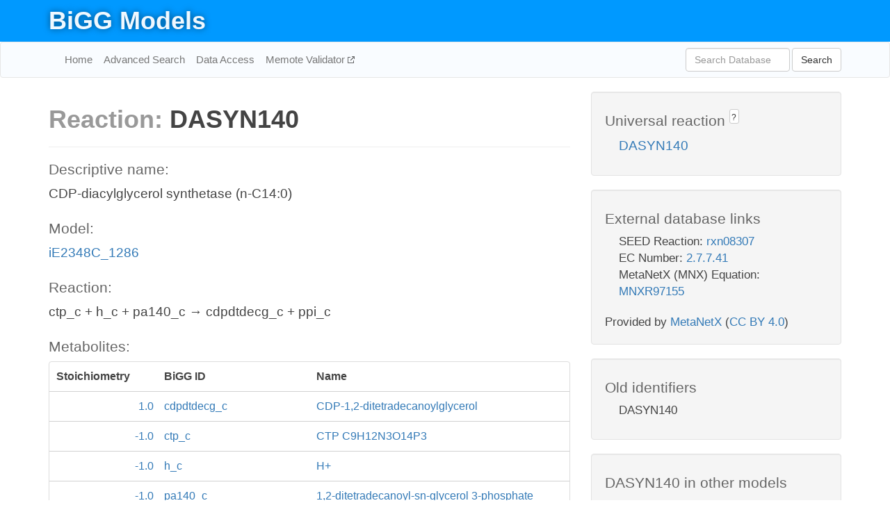

--- FILE ---
content_type: text/html; charset=UTF-8
request_url: http://bigg.ucsd.edu/models/iE2348C_1286/reactions/DASYN140
body_size: 4645
content:
<!DOCTYPE html>
<html lang="en">
  <head>
    <title>BiGG Reaction DASYN140 in iE2348C_1286</title>

    <!-- Bootstrap and jQuery -->
    <script src="//code.jquery.com/jquery-1.9.1.min.js"></script>
    <script src="//netdna.bootstrapcdn.com/bootstrap/3.3.6/js/bootstrap.min.js"></script>
    <link rel="stylesheet" href="//netdna.bootstrapcdn.com/bootstrap/3.3.6/css/bootstrap.min.css"/>
    <link rel="stylesheet" href="//netdna.bootstrapcdn.com/font-awesome/4.0.3/css/font-awesome.min.css"/>

    <!-- BiGG styles and js -->
    <script src="/static/js/script.js"></script>
    <script src="/static/js/question_mark.js"></script>
    <link rel="stylesheet" href="/static/css/style.css"/>

    <!-- Favicon -->
    <link rel="icon" type="image/png" href="/static/assets/favicon.ico">

    <meta charset="utf-8"/>
    <meta name="viewport" content="width=device-width, initial-scale=1.0, maximum-scale=1.0, user-scalable=no"/>
    <meta name="google" content="notranslate">
    <meta name="description" content="Reaction DASYN140 in iE2348C_1286. CDP-diacylglycerol synthetase (n-C14:0).">
    <meta http-equiv="Content-Language" content="en">

    <script>
 (function(i,s,o,g,r,a,m){i['GoogleAnalyticsObject']=r;i[r]=i[r]||function(){
     (i[r].q=i[r].q||[]).push(arguments)},i[r].l=1*new Date();a=s.createElement(o),
                          m=s.getElementsByTagName(o)[0];a.async=1;a.src=g;m.parentNode.insertBefore(a,m)
 })(window,document,'script','//www.google-analytics.com/analytics.js','ga');

 ga('create', 'UA-129739-10', 'auto');
 ga('send', 'pageview');
</script>
  </head>
  <body>
    
      <div id="nav-title-background">
        <div class="container">
          <div id="nav-title">
            <h1><a href="/">BiGG Models</a></h1>
          </div>
        </div>
      </div>

      <div class="navbar navbar-default" role="navigation">
        <div class="container">
          <div class="navbar-header">
            <button type="button" class="navbar-toggle" data-toggle="collapse" data-target=".navbar-collapse">
              <span class="sr-only">Toggle navigation</span>
              <span class="icon-bar"></span>
              <span class="icon-bar"></span>
              <span class="icon-bar"></span>
            </button>
            <!--<a class="navbar-brand" href="http://gcrg.ucsd.edu/"><strong>SBRG</strong></a>-->
          </div>

          <div class="navbar-collapse collapse ">

            <ul class="nav navbar-nav navbar-left">

              <li><a href="/">Home</a></li>
              <li><a href="/advanced_search">Advanced Search</a></li>
              <li><a href="/data_access">Data Access</a></li>
              <li><a href="https://memote.io" target="_blank" class="link-out">
                Memote Validator
              </a></li>

            </ul>
            <ul class="nav navbar-nav navbar-right">

              <form id="search-form" class="navbar-form" action="/search" method="get">
                <div class="form-group" style="display: inline; margin-right: 3px;">
                  <input id="search" type="text" name="query"
                         class="form-control" placeholder="Search Database"
                         style="width:150px;" />
                </div>
                <button type="submit" class="btn btn-default">Search</button>
              </form>
            </ul>

          </div>
        </div>
      </div>

    

    <div class="container">
      <div class="row">
        <div class="col-lg-12" >
          
  <div class="row">
    <div class="col-lg-8">
      <h1><span class="light">Reaction: </span>DASYN140</h1>
       

      

      <hr/>

      <h4>Descriptive name: </h4>
      <p>CDP-diacylglycerol synthetase (n-C14:0)</p>

      <h4>Model: </h4>
      <p><a href="/models/iE2348C_1286">iE2348C_1286</a></p>

      <h4>Reaction:</h4>
      <p>ctp_c + h_c + pa140_c &#x2192; cdpdtdecg_c + ppi_c</p>

      <h4>Metabolites:</h4>
      <div class="panel panel-default">
        <div class="table table-hover">
          <div class="table-header">
            <div class="table-row">
              <div class="table-cell" style="width: 20%; min-width: 140px">Stoichiometry</div>
              <div class="table-cell" style="width: 30%">BiGG ID</div>
              <div class="table-cell" style="width: 50%">Name</div>
            </div>
          </div>
          <div class="table-body">
            
            <a href="/models/iE2348C_1286/metabolites/cdpdtdecg_c">
              <div class="table-row">
                <div class="table-cell" style="width: 20%; min-width: 140px" align="right">
                  1.0
                </div>
                <div class="table-cell" style="width: 30%">
                  cdpdtdecg_c
                </div>
                <div class="table-cell" style="width: 50%">
                  CDP-1,2-ditetradecanoylglycerol
                </div>
              </div>
            </a>
            
            <a href="/models/iE2348C_1286/metabolites/ctp_c">
              <div class="table-row">
                <div class="table-cell" style="width: 20%; min-width: 140px" align="right">
                  -1.0
                </div>
                <div class="table-cell" style="width: 30%">
                  ctp_c
                </div>
                <div class="table-cell" style="width: 50%">
                  CTP C9H12N3O14P3
                </div>
              </div>
            </a>
            
            <a href="/models/iE2348C_1286/metabolites/h_c">
              <div class="table-row">
                <div class="table-cell" style="width: 20%; min-width: 140px" align="right">
                  -1.0
                </div>
                <div class="table-cell" style="width: 30%">
                  h_c
                </div>
                <div class="table-cell" style="width: 50%">
                  H+
                </div>
              </div>
            </a>
            
            <a href="/models/iE2348C_1286/metabolites/pa140_c">
              <div class="table-row">
                <div class="table-cell" style="width: 20%; min-width: 140px" align="right">
                  -1.0
                </div>
                <div class="table-cell" style="width: 30%">
                  pa140_c
                </div>
                <div class="table-cell" style="width: 50%">
                  1,2-ditetradecanoyl-sn-glycerol 3-phosphate
                </div>
              </div>
            </a>
            
            <a href="/models/iE2348C_1286/metabolites/ppi_c">
              <div class="table-row">
                <div class="table-cell" style="width: 20%; min-width: 140px" align="right">
                  1.0
                </div>
                <div class="table-cell" style="width: 30%">
                  ppi_c
                </div>
                <div class="table-cell" style="width: 50%">
                  Diphosphate
                </div>
              </div>
            </a>
            
          </div>
        </div>
      </div>

      
        <hr/>
        

        <h4>Default bounds:</h4>
        <p>(0.0, 1000.0)</p>

        <h4>Objective coefficient:</h4>
        <p>0.0</p>

        <h4>Subsystem:</h4>
        <p>Glycerophospholipid Metabolism</p>

        <h4>Gene Reaction Rule:</h4>
        <p>E2348C_RS00930</p>

        <h4>Genes:</h4>
        <p>
          
            <a href="/models/iE2348C_1286/genes/E2348C_RS00930">E2348C_RS00930</a>
            (cdsA)<br>
          
        </p>

        

      

      <hr class="section-break">
<h3>
  <a href="https://github.com/SBRG/bigg_models/issues/new" target="_blank" id="comment-link">
    Report an error on this page
  </a>
  
    
      <a tabindex="0" role="button" type="button" class="btn btn-default btn-xs"
   style="position: relative; top: -8px; padding: 0.2em; height: 1.8em;" data-trigger="click"
   data-toggle="popover" data-placement="bottom"
   data-title="Reporting errors"
   data-content="You will need an account on GitHub to report the error. If you prefer not to sign up for GitHub, please send your report to Zachary King <zaking@ucsd.edu>.">
   ?
</a>
    
   
</h3>

    </div>

    <!-- Side bar -->
    <div class="col-lg-4">
      <div class="well">
        <h4>
          Universal reaction
          
            
              <a tabindex="0" role="button" type="button" class="btn btn-default btn-xs"
   style="position: relative; top: -8px; padding: 0.2em; height: 1.8em;" data-trigger="click"
   data-toggle="popover" data-placement="bottom"
   data-title="Universal reaction"
   data-content="BiGG Models has a list of universal reactions. Visit the universal reaction page to see all the models that contain this reaction.">
   ?
</a>
            
          
        </h4>
        <ul class="list-unstyled">
          <li>
            <a href="/universal/reactions/DASYN140">DASYN140</a>
          </li>
        </ul>
      </div>

      <div class="well database-well">
  <h4>External database links</h4>
  <ul class="list-unstyled">
    
      <li>SEED Reaction:
        
          <a href="http://identifiers.org/seed.reaction/rxn08307" target="_blank">rxn08307</a>
        
      </li>
    
      <li>EC Number:
        
          <a href="http://identifiers.org/ec-code/2.7.7.41" target="_blank">2.7.7.41</a>
        
      </li>
    
      <li>MetaNetX (MNX) Equation:
        
          <a href="http://identifiers.org/metanetx.reaction/MNXR97155" target="_blank">MNXR97155</a>
        
      </li>
    
  </ul>
  
  <p style="font-size: 17px; margin: 20px 0 0 0">
    Provided by <a href="http://metanetx.org">MetaNetX</a>
    (<a href="https://creativecommons.org/licenses/by/4.0">CC BY 4.0</a>)
  </p>
  
</div>
      <div class="well database-well">
  <h4>Old identifiers</h4>
  <ul class="list-unstyled">
    DASYN140
  </ul>
</div>

      <div class="well">
        <h4>DASYN140 in other models</h4>
        <ul class="list-unstyled">
          
            <li>
              <a href="/models/iAF1260/reactions/DASYN140">
                iAF1260
              </a>
            </li>
          
            <li>
              <a href="/models/iAF1260b/reactions/DASYN140">
                iAF1260b
              </a>
            </li>
          
            <li>
              <a href="/models/iAF987/reactions/DASYN140">
                iAF987
              </a>
            </li>
          
            <li>
              <a href="/models/iAPECO1_1312/reactions/DASYN140">
                iAPECO1_1312
              </a>
            </li>
          
            <li>
              <a href="/models/iB21_1397/reactions/DASYN140">
                iB21_1397
              </a>
            </li>
          
            <li>
              <a href="/models/iBWG_1329/reactions/DASYN140">
                iBWG_1329
              </a>
            </li>
          
            <li>
              <a href="/models/ic_1306/reactions/DASYN140">
                ic_1306
              </a>
            </li>
          
            <li>
              <a href="/models/iE2348C_1286/reactions/DASYN140">
                iE2348C_1286
              </a>
            </li>
          
            <li>
              <a href="/models/iEC042_1314/reactions/DASYN140">
                iEC042_1314
              </a>
            </li>
          
            <li>
              <a href="/models/iEC1344_C/reactions/DASYN140">
                iEC1344_C
              </a>
            </li>
          
            <li>
              <a href="/models/iEC1349_Crooks/reactions/DASYN140">
                iEC1349_Crooks
              </a>
            </li>
          
            <li>
              <a href="/models/iEC1356_Bl21DE3/reactions/DASYN140">
                iEC1356_Bl21DE3
              </a>
            </li>
          
            <li>
              <a href="/models/iEC1364_W/reactions/DASYN140">
                iEC1364_W
              </a>
            </li>
          
            <li>
              <a href="/models/iEC1368_DH5a/reactions/DASYN140">
                iEC1368_DH5a
              </a>
            </li>
          
            <li>
              <a href="/models/iEC1372_W3110/reactions/DASYN140">
                iEC1372_W3110
              </a>
            </li>
          
            <li>
              <a href="/models/iEC55989_1330/reactions/DASYN140">
                iEC55989_1330
              </a>
            </li>
          
            <li>
              <a href="/models/iECABU_c1320/reactions/DASYN140">
                iECABU_c1320
              </a>
            </li>
          
            <li>
              <a href="/models/iECB_1328/reactions/DASYN140">
                iECB_1328
              </a>
            </li>
          
            <li>
              <a href="/models/iECBD_1354/reactions/DASYN140">
                iECBD_1354
              </a>
            </li>
          
            <li>
              <a href="/models/iECD_1391/reactions/DASYN140">
                iECD_1391
              </a>
            </li>
          
            <li>
              <a href="/models/iECDH10B_1368/reactions/DASYN140">
                iECDH10B_1368
              </a>
            </li>
          
            <li>
              <a href="/models/iEcDH1_1363/reactions/DASYN140">
                iEcDH1_1363
              </a>
            </li>
          
            <li>
              <a href="/models/iECDH1ME8569_1439/reactions/DASYN140">
                iECDH1ME8569_1439
              </a>
            </li>
          
            <li>
              <a href="/models/iEcE24377_1341/reactions/DASYN140">
                iEcE24377_1341
              </a>
            </li>
          
            <li>
              <a href="/models/iECED1_1282/reactions/DASYN140">
                iECED1_1282
              </a>
            </li>
          
            <li>
              <a href="/models/iECH74115_1262/reactions/DASYN140">
                iECH74115_1262
              </a>
            </li>
          
            <li>
              <a href="/models/iEcHS_1320/reactions/DASYN140">
                iEcHS_1320
              </a>
            </li>
          
            <li>
              <a href="/models/iECIAI1_1343/reactions/DASYN140">
                iECIAI1_1343
              </a>
            </li>
          
            <li>
              <a href="/models/iECIAI39_1322/reactions/DASYN140">
                iECIAI39_1322
              </a>
            </li>
          
            <li>
              <a href="/models/iECNA114_1301/reactions/DASYN140">
                iECNA114_1301
              </a>
            </li>
          
            <li>
              <a href="/models/iECO103_1326/reactions/DASYN140">
                iECO103_1326
              </a>
            </li>
          
            <li>
              <a href="/models/iECO111_1330/reactions/DASYN140">
                iECO111_1330
              </a>
            </li>
          
            <li>
              <a href="/models/iECO26_1355/reactions/DASYN140">
                iECO26_1355
              </a>
            </li>
          
            <li>
              <a href="/models/iECOK1_1307/reactions/DASYN140">
                iECOK1_1307
              </a>
            </li>
          
            <li>
              <a href="/models/iEcolC_1368/reactions/DASYN140">
                iEcolC_1368
              </a>
            </li>
          
            <li>
              <a href="/models/iECP_1309/reactions/DASYN140">
                iECP_1309
              </a>
            </li>
          
            <li>
              <a href="/models/iECs_1301/reactions/DASYN140">
                iECs_1301
              </a>
            </li>
          
            <li>
              <a href="/models/iECS88_1305/reactions/DASYN140">
                iECS88_1305
              </a>
            </li>
          
            <li>
              <a href="/models/iECSE_1348/reactions/DASYN140">
                iECSE_1348
              </a>
            </li>
          
            <li>
              <a href="/models/iECSF_1327/reactions/DASYN140">
                iECSF_1327
              </a>
            </li>
          
            <li>
              <a href="/models/iEcSMS35_1347/reactions/DASYN140">
                iEcSMS35_1347
              </a>
            </li>
          
            <li>
              <a href="/models/iECSP_1301/reactions/DASYN140">
                iECSP_1301
              </a>
            </li>
          
            <li>
              <a href="/models/iECUMN_1333/reactions/DASYN140">
                iECUMN_1333
              </a>
            </li>
          
            <li>
              <a href="/models/iECW_1372/reactions/DASYN140">
                iECW_1372
              </a>
            </li>
          
            <li>
              <a href="/models/iEKO11_1354/reactions/DASYN140">
                iEKO11_1354
              </a>
            </li>
          
            <li>
              <a href="/models/iETEC_1333/reactions/DASYN140">
                iETEC_1333
              </a>
            </li>
          
            <li>
              <a href="/models/iG2583_1286/reactions/DASYN140">
                iG2583_1286
              </a>
            </li>
          
            <li>
              <a href="/models/iHN637/reactions/DASYN140">
                iHN637
              </a>
            </li>
          
            <li>
              <a href="/models/iJN1463/reactions/DASYN140">
                iJN1463
              </a>
            </li>
          
            <li>
              <a href="/models/iJO1366/reactions/DASYN140">
                iJO1366
              </a>
            </li>
          
            <li>
              <a href="/models/iLF82_1304/reactions/DASYN140">
                iLF82_1304
              </a>
            </li>
          
            <li>
              <a href="/models/iML1515/reactions/DASYN140">
                iML1515
              </a>
            </li>
          
            <li>
              <a href="/models/iNRG857_1313/reactions/DASYN140">
                iNRG857_1313
              </a>
            </li>
          
            <li>
              <a href="/models/iPC815/reactions/DASYN140">
                iPC815
              </a>
            </li>
          
            <li>
              <a href="/models/iS_1188/reactions/DASYN140">
                iS_1188
              </a>
            </li>
          
            <li>
              <a href="/models/iSbBS512_1146/reactions/DASYN140">
                iSbBS512_1146
              </a>
            </li>
          
            <li>
              <a href="/models/iSBO_1134/reactions/DASYN140">
                iSBO_1134
              </a>
            </li>
          
            <li>
              <a href="/models/iSDY_1059/reactions/DASYN140">
                iSDY_1059
              </a>
            </li>
          
            <li>
              <a href="/models/iSF_1195/reactions/DASYN140">
                iSF_1195
              </a>
            </li>
          
            <li>
              <a href="/models/iSFV_1184/reactions/DASYN140">
                iSFV_1184
              </a>
            </li>
          
            <li>
              <a href="/models/iSFxv_1172/reactions/DASYN140">
                iSFxv_1172
              </a>
            </li>
          
            <li>
              <a href="/models/iSSON_1240/reactions/DASYN140">
                iSSON_1240
              </a>
            </li>
          
            <li>
              <a href="/models/iUMN146_1321/reactions/DASYN140">
                iUMN146_1321
              </a>
            </li>
          
            <li>
              <a href="/models/iUMNK88_1353/reactions/DASYN140">
                iUMNK88_1353
              </a>
            </li>
          
            <li>
              <a href="/models/iUTI89_1310/reactions/DASYN140">
                iUTI89_1310
              </a>
            </li>
          
            <li>
              <a href="/models/iWFL_1372/reactions/DASYN140">
                iWFL_1372
              </a>
            </li>
          
            <li>
              <a href="/models/iY75_1357/reactions/DASYN140">
                iY75_1357
              </a>
            </li>
          
            <li>
              <a href="/models/iYL1228/reactions/DASYN140">
                iYL1228
              </a>
            </li>
          
            <li>
              <a href="/models/iYS1720/reactions/DASYN140">
                iYS1720
              </a>
            </li>
          
            <li>
              <a href="/models/iZ_1308/reactions/DASYN140">
                iZ_1308
              </a>
            </li>
          
            <li>
              <a href="/models/STM_v1_0/reactions/DASYN140">
                STM_v1_0
              </a>
            </li>
          
        </ul>
      </div>
    </div>

  </div>

  

        </div>
      </div>

      <footer class="row">
        <div class="col-lg-12" style="margin:60px 0;">
          <hr>
          <p style="font-size: 15px;">
  Latest BiGG Models publication:
  <br/><br/>
  King ZA, Lu JS, Dräger A, Miller PC, Federowicz S, Lerman JA, Ebrahim A,
  Palsson BO, and Lewis NE. <b>BiGG Models: A platform for
  integrating, standardizing, and sharing genome-scale models</b>
  (2016) Nucleic Acids Research 44(D1):D515-D522.
  doi:<a href="http://dx.doi.org/10.1093/nar/gkv1049" target="_blank">10.1093/nar/gkv1049</a>
</p>
          <hr>
          <p>Copyright &copy; 2019 The Regents of the University of California.</p>
        </div>
      </footer>
    </div>

    <script src="//cdnjs.cloudflare.com/ajax/libs/typeahead.js/0.11.1/typeahead.bundle.min.js"></script>
<link href="/static/css/typeahead.css" rel="stylesheet"/>
<script>
 var bh = new Bloodhound({
   datumTokenizer: Bloodhound.tokenizers.whitespace,
   queryTokenizer: Bloodhound.tokenizers.whitespace,
   remote: {
     url: '/autocomplete?query=%QUERY',
     wildcard: '%QUERY',
   },
 })
   $('#search').typeahead({
     minLength: 3,
     highlight: true,
     hint: true,
   }, {
     name: 'search',
     source: bh,
   }).bind('typeahead:select', function (event, suggestion) {
     $('#search-form').trigger('submit')
   }).keypress(function (event) {
     if (event.keyCode == 13)
       $('#search-form').trigger('submit')
   })
</script>
  </body>
</html>